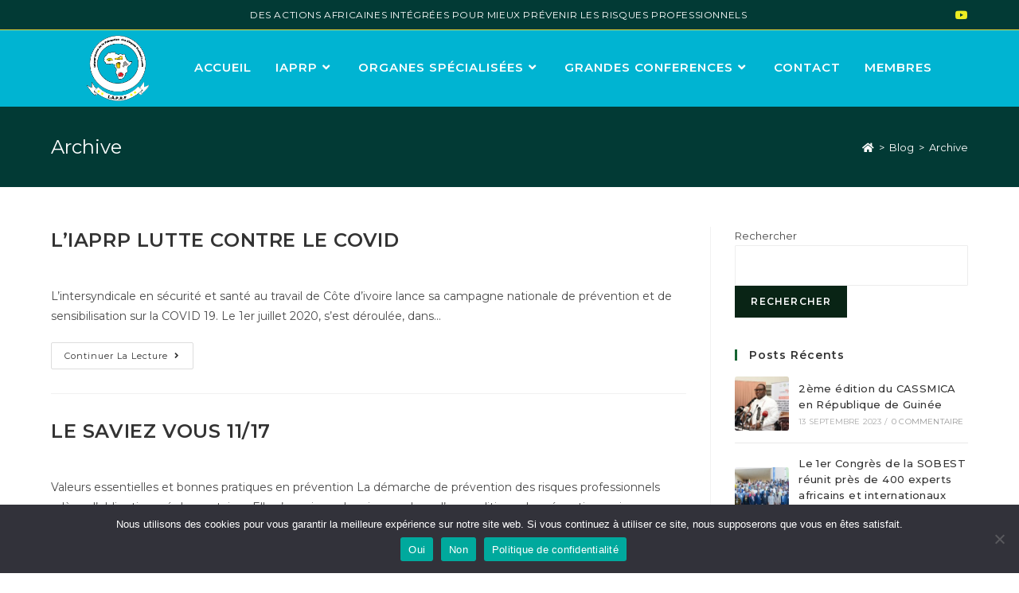

--- FILE ---
content_type: text/html; charset=UTF-8
request_url: https://iaprp.org/category/archive
body_size: 20751
content:
<!DOCTYPE html>
<html class="html" lang="fr-FR">
<head>
	<meta charset="UTF-8">
	<link rel="profile" href="https://gmpg.org/xfn/11">

	<title>Archive &#8211; IAPRP</title>
<meta name='robots' content='max-image-preview:large' />
<meta name="viewport" content="width=device-width, initial-scale=1"><link rel='dns-prefetch' href='//fonts.googleapis.com' />
<link rel="alternate" type="application/rss+xml" title="IAPRP &raquo; Flux" href="https://iaprp.org/feed" />
<link rel="alternate" type="application/rss+xml" title="IAPRP &raquo; Flux des commentaires" href="https://iaprp.org/comments/feed" />
<link rel="alternate" type="text/calendar" title="IAPRP &raquo; Flux iCal" href="https://iaprp.org/events/?ical=1" />
<link rel="alternate" type="application/rss+xml" title="IAPRP &raquo; Flux de la catégorie Archive" href="https://iaprp.org/category/archive/feed" />
<style id='wp-img-auto-sizes-contain-inline-css'>
img:is([sizes=auto i],[sizes^="auto," i]){contain-intrinsic-size:3000px 1500px}
/*# sourceURL=wp-img-auto-sizes-contain-inline-css */
</style>
<style id='wp-emoji-styles-inline-css'>

	img.wp-smiley, img.emoji {
		display: inline !important;
		border: none !important;
		box-shadow: none !important;
		height: 1em !important;
		width: 1em !important;
		margin: 0 0.07em !important;
		vertical-align: -0.1em !important;
		background: none !important;
		padding: 0 !important;
	}
/*# sourceURL=wp-emoji-styles-inline-css */
</style>
<style id='classic-theme-styles-inline-css'>
/*! This file is auto-generated */
.wp-block-button__link{color:#fff;background-color:#32373c;border-radius:9999px;box-shadow:none;text-decoration:none;padding:calc(.667em + 2px) calc(1.333em + 2px);font-size:1.125em}.wp-block-file__button{background:#32373c;color:#fff;text-decoration:none}
/*# sourceURL=/wp-includes/css/classic-themes.min.css */
</style>
<style id='global-styles-inline-css'>
:root{--wp--preset--aspect-ratio--square: 1;--wp--preset--aspect-ratio--4-3: 4/3;--wp--preset--aspect-ratio--3-4: 3/4;--wp--preset--aspect-ratio--3-2: 3/2;--wp--preset--aspect-ratio--2-3: 2/3;--wp--preset--aspect-ratio--16-9: 16/9;--wp--preset--aspect-ratio--9-16: 9/16;--wp--preset--color--black: #000000;--wp--preset--color--cyan-bluish-gray: #abb8c3;--wp--preset--color--white: #ffffff;--wp--preset--color--pale-pink: #f78da7;--wp--preset--color--vivid-red: #cf2e2e;--wp--preset--color--luminous-vivid-orange: #ff6900;--wp--preset--color--luminous-vivid-amber: #fcb900;--wp--preset--color--light-green-cyan: #7bdcb5;--wp--preset--color--vivid-green-cyan: #00d084;--wp--preset--color--pale-cyan-blue: #8ed1fc;--wp--preset--color--vivid-cyan-blue: #0693e3;--wp--preset--color--vivid-purple: #9b51e0;--wp--preset--gradient--vivid-cyan-blue-to-vivid-purple: linear-gradient(135deg,rgb(6,147,227) 0%,rgb(155,81,224) 100%);--wp--preset--gradient--light-green-cyan-to-vivid-green-cyan: linear-gradient(135deg,rgb(122,220,180) 0%,rgb(0,208,130) 100%);--wp--preset--gradient--luminous-vivid-amber-to-luminous-vivid-orange: linear-gradient(135deg,rgb(252,185,0) 0%,rgb(255,105,0) 100%);--wp--preset--gradient--luminous-vivid-orange-to-vivid-red: linear-gradient(135deg,rgb(255,105,0) 0%,rgb(207,46,46) 100%);--wp--preset--gradient--very-light-gray-to-cyan-bluish-gray: linear-gradient(135deg,rgb(238,238,238) 0%,rgb(169,184,195) 100%);--wp--preset--gradient--cool-to-warm-spectrum: linear-gradient(135deg,rgb(74,234,220) 0%,rgb(151,120,209) 20%,rgb(207,42,186) 40%,rgb(238,44,130) 60%,rgb(251,105,98) 80%,rgb(254,248,76) 100%);--wp--preset--gradient--blush-light-purple: linear-gradient(135deg,rgb(255,206,236) 0%,rgb(152,150,240) 100%);--wp--preset--gradient--blush-bordeaux: linear-gradient(135deg,rgb(254,205,165) 0%,rgb(254,45,45) 50%,rgb(107,0,62) 100%);--wp--preset--gradient--luminous-dusk: linear-gradient(135deg,rgb(255,203,112) 0%,rgb(199,81,192) 50%,rgb(65,88,208) 100%);--wp--preset--gradient--pale-ocean: linear-gradient(135deg,rgb(255,245,203) 0%,rgb(182,227,212) 50%,rgb(51,167,181) 100%);--wp--preset--gradient--electric-grass: linear-gradient(135deg,rgb(202,248,128) 0%,rgb(113,206,126) 100%);--wp--preset--gradient--midnight: linear-gradient(135deg,rgb(2,3,129) 0%,rgb(40,116,252) 100%);--wp--preset--font-size--small: 13px;--wp--preset--font-size--medium: 20px;--wp--preset--font-size--large: 36px;--wp--preset--font-size--x-large: 42px;--wp--preset--spacing--20: 0.44rem;--wp--preset--spacing--30: 0.67rem;--wp--preset--spacing--40: 1rem;--wp--preset--spacing--50: 1.5rem;--wp--preset--spacing--60: 2.25rem;--wp--preset--spacing--70: 3.38rem;--wp--preset--spacing--80: 5.06rem;--wp--preset--shadow--natural: 6px 6px 9px rgba(0, 0, 0, 0.2);--wp--preset--shadow--deep: 12px 12px 50px rgba(0, 0, 0, 0.4);--wp--preset--shadow--sharp: 6px 6px 0px rgba(0, 0, 0, 0.2);--wp--preset--shadow--outlined: 6px 6px 0px -3px rgb(255, 255, 255), 6px 6px rgb(0, 0, 0);--wp--preset--shadow--crisp: 6px 6px 0px rgb(0, 0, 0);}:where(.is-layout-flex){gap: 0.5em;}:where(.is-layout-grid){gap: 0.5em;}body .is-layout-flex{display: flex;}.is-layout-flex{flex-wrap: wrap;align-items: center;}.is-layout-flex > :is(*, div){margin: 0;}body .is-layout-grid{display: grid;}.is-layout-grid > :is(*, div){margin: 0;}:where(.wp-block-columns.is-layout-flex){gap: 2em;}:where(.wp-block-columns.is-layout-grid){gap: 2em;}:where(.wp-block-post-template.is-layout-flex){gap: 1.25em;}:where(.wp-block-post-template.is-layout-grid){gap: 1.25em;}.has-black-color{color: var(--wp--preset--color--black) !important;}.has-cyan-bluish-gray-color{color: var(--wp--preset--color--cyan-bluish-gray) !important;}.has-white-color{color: var(--wp--preset--color--white) !important;}.has-pale-pink-color{color: var(--wp--preset--color--pale-pink) !important;}.has-vivid-red-color{color: var(--wp--preset--color--vivid-red) !important;}.has-luminous-vivid-orange-color{color: var(--wp--preset--color--luminous-vivid-orange) !important;}.has-luminous-vivid-amber-color{color: var(--wp--preset--color--luminous-vivid-amber) !important;}.has-light-green-cyan-color{color: var(--wp--preset--color--light-green-cyan) !important;}.has-vivid-green-cyan-color{color: var(--wp--preset--color--vivid-green-cyan) !important;}.has-pale-cyan-blue-color{color: var(--wp--preset--color--pale-cyan-blue) !important;}.has-vivid-cyan-blue-color{color: var(--wp--preset--color--vivid-cyan-blue) !important;}.has-vivid-purple-color{color: var(--wp--preset--color--vivid-purple) !important;}.has-black-background-color{background-color: var(--wp--preset--color--black) !important;}.has-cyan-bluish-gray-background-color{background-color: var(--wp--preset--color--cyan-bluish-gray) !important;}.has-white-background-color{background-color: var(--wp--preset--color--white) !important;}.has-pale-pink-background-color{background-color: var(--wp--preset--color--pale-pink) !important;}.has-vivid-red-background-color{background-color: var(--wp--preset--color--vivid-red) !important;}.has-luminous-vivid-orange-background-color{background-color: var(--wp--preset--color--luminous-vivid-orange) !important;}.has-luminous-vivid-amber-background-color{background-color: var(--wp--preset--color--luminous-vivid-amber) !important;}.has-light-green-cyan-background-color{background-color: var(--wp--preset--color--light-green-cyan) !important;}.has-vivid-green-cyan-background-color{background-color: var(--wp--preset--color--vivid-green-cyan) !important;}.has-pale-cyan-blue-background-color{background-color: var(--wp--preset--color--pale-cyan-blue) !important;}.has-vivid-cyan-blue-background-color{background-color: var(--wp--preset--color--vivid-cyan-blue) !important;}.has-vivid-purple-background-color{background-color: var(--wp--preset--color--vivid-purple) !important;}.has-black-border-color{border-color: var(--wp--preset--color--black) !important;}.has-cyan-bluish-gray-border-color{border-color: var(--wp--preset--color--cyan-bluish-gray) !important;}.has-white-border-color{border-color: var(--wp--preset--color--white) !important;}.has-pale-pink-border-color{border-color: var(--wp--preset--color--pale-pink) !important;}.has-vivid-red-border-color{border-color: var(--wp--preset--color--vivid-red) !important;}.has-luminous-vivid-orange-border-color{border-color: var(--wp--preset--color--luminous-vivid-orange) !important;}.has-luminous-vivid-amber-border-color{border-color: var(--wp--preset--color--luminous-vivid-amber) !important;}.has-light-green-cyan-border-color{border-color: var(--wp--preset--color--light-green-cyan) !important;}.has-vivid-green-cyan-border-color{border-color: var(--wp--preset--color--vivid-green-cyan) !important;}.has-pale-cyan-blue-border-color{border-color: var(--wp--preset--color--pale-cyan-blue) !important;}.has-vivid-cyan-blue-border-color{border-color: var(--wp--preset--color--vivid-cyan-blue) !important;}.has-vivid-purple-border-color{border-color: var(--wp--preset--color--vivid-purple) !important;}.has-vivid-cyan-blue-to-vivid-purple-gradient-background{background: var(--wp--preset--gradient--vivid-cyan-blue-to-vivid-purple) !important;}.has-light-green-cyan-to-vivid-green-cyan-gradient-background{background: var(--wp--preset--gradient--light-green-cyan-to-vivid-green-cyan) !important;}.has-luminous-vivid-amber-to-luminous-vivid-orange-gradient-background{background: var(--wp--preset--gradient--luminous-vivid-amber-to-luminous-vivid-orange) !important;}.has-luminous-vivid-orange-to-vivid-red-gradient-background{background: var(--wp--preset--gradient--luminous-vivid-orange-to-vivid-red) !important;}.has-very-light-gray-to-cyan-bluish-gray-gradient-background{background: var(--wp--preset--gradient--very-light-gray-to-cyan-bluish-gray) !important;}.has-cool-to-warm-spectrum-gradient-background{background: var(--wp--preset--gradient--cool-to-warm-spectrum) !important;}.has-blush-light-purple-gradient-background{background: var(--wp--preset--gradient--blush-light-purple) !important;}.has-blush-bordeaux-gradient-background{background: var(--wp--preset--gradient--blush-bordeaux) !important;}.has-luminous-dusk-gradient-background{background: var(--wp--preset--gradient--luminous-dusk) !important;}.has-pale-ocean-gradient-background{background: var(--wp--preset--gradient--pale-ocean) !important;}.has-electric-grass-gradient-background{background: var(--wp--preset--gradient--electric-grass) !important;}.has-midnight-gradient-background{background: var(--wp--preset--gradient--midnight) !important;}.has-small-font-size{font-size: var(--wp--preset--font-size--small) !important;}.has-medium-font-size{font-size: var(--wp--preset--font-size--medium) !important;}.has-large-font-size{font-size: var(--wp--preset--font-size--large) !important;}.has-x-large-font-size{font-size: var(--wp--preset--font-size--x-large) !important;}
:where(.wp-block-post-template.is-layout-flex){gap: 1.25em;}:where(.wp-block-post-template.is-layout-grid){gap: 1.25em;}
:where(.wp-block-term-template.is-layout-flex){gap: 1.25em;}:where(.wp-block-term-template.is-layout-grid){gap: 1.25em;}
:where(.wp-block-columns.is-layout-flex){gap: 2em;}:where(.wp-block-columns.is-layout-grid){gap: 2em;}
:root :where(.wp-block-pullquote){font-size: 1.5em;line-height: 1.6;}
/*# sourceURL=global-styles-inline-css */
</style>
<link rel='stylesheet' id='cookie-notice-front-css' href='https://iaprp.org/wp-content/plugins/cookie-notice/css/front.min.css?ver=2.5.11' media='all' />
<link rel='stylesheet' id='owp-preloader-css' href='https://iaprp.org/wp-content/plugins/ocean-extra/includes/preloader/assets/css/preloader.min.css?ver=2.5.2' media='all' />
<link rel='stylesheet' id='tribe-events-v2-single-skeleton-css' href='https://iaprp.org/wp-content/plugins/the-events-calendar/build/css/tribe-events-single-skeleton.css?ver=6.15.14' media='all' />
<link rel='stylesheet' id='tribe-events-v2-single-skeleton-full-css' href='https://iaprp.org/wp-content/plugins/the-events-calendar/build/css/tribe-events-single-full.css?ver=6.15.14' media='all' />
<link rel='stylesheet' id='tec-events-elementor-widgets-base-styles-css' href='https://iaprp.org/wp-content/plugins/the-events-calendar/build/css/integrations/plugins/elementor/widgets/widget-base.css?ver=6.15.14' media='all' />
<link rel='stylesheet' id='font-awesome-css' href='https://iaprp.org/wp-content/themes/oceanwp/assets/fonts/fontawesome/css/all.min.css?ver=5.15.1' media='all' />
<link rel='stylesheet' id='simple-line-icons-css' href='https://iaprp.org/wp-content/themes/oceanwp/assets/css/third/simple-line-icons.min.css?ver=2.4.0' media='all' />
<link rel='stylesheet' id='oceanwp-style-css' href='https://iaprp.org/wp-content/themes/oceanwp/assets/css/style.min.css?ver=3.5.0' media='all' />
<link rel='stylesheet' id='oceanwp-google-font-montserrat-css' href='//fonts.googleapis.com/css?family=Montserrat%3A100%2C200%2C300%2C400%2C500%2C600%2C700%2C800%2C900%2C100i%2C200i%2C300i%2C400i%2C500i%2C600i%2C700i%2C800i%2C900i&#038;subset=latin&#038;display=swap&#038;ver=6.9' media='all' />
<link rel='stylesheet' id='um_modal-css' href='https://iaprp.org/wp-content/plugins/ultimate-member/assets/css/um-modal.min.css?ver=2.10.1' media='all' />
<link rel='stylesheet' id='um_ui-css' href='https://iaprp.org/wp-content/plugins/ultimate-member/assets/libs/jquery-ui/jquery-ui.min.css?ver=1.13.2' media='all' />
<link rel='stylesheet' id='um_tipsy-css' href='https://iaprp.org/wp-content/plugins/ultimate-member/assets/libs/tipsy/tipsy.min.css?ver=1.0.0a' media='all' />
<link rel='stylesheet' id='um_raty-css' href='https://iaprp.org/wp-content/plugins/ultimate-member/assets/libs/raty/um-raty.min.css?ver=2.6.0' media='all' />
<link rel='stylesheet' id='select2-css' href='https://iaprp.org/wp-content/plugins/ultimate-member/assets/libs/select2/select2.min.css?ver=4.0.13' media='all' />
<link rel='stylesheet' id='um_fileupload-css' href='https://iaprp.org/wp-content/plugins/ultimate-member/assets/css/um-fileupload.min.css?ver=2.10.1' media='all' />
<link rel='stylesheet' id='um_confirm-css' href='https://iaprp.org/wp-content/plugins/ultimate-member/assets/libs/um-confirm/um-confirm.min.css?ver=1.0' media='all' />
<link rel='stylesheet' id='um_datetime-css' href='https://iaprp.org/wp-content/plugins/ultimate-member/assets/libs/pickadate/default.min.css?ver=3.6.2' media='all' />
<link rel='stylesheet' id='um_datetime_date-css' href='https://iaprp.org/wp-content/plugins/ultimate-member/assets/libs/pickadate/default.date.min.css?ver=3.6.2' media='all' />
<link rel='stylesheet' id='um_datetime_time-css' href='https://iaprp.org/wp-content/plugins/ultimate-member/assets/libs/pickadate/default.time.min.css?ver=3.6.2' media='all' />
<link rel='stylesheet' id='um_fonticons_ii-css' href='https://iaprp.org/wp-content/plugins/ultimate-member/assets/libs/legacy/fonticons/fonticons-ii.min.css?ver=2.10.1' media='all' />
<link rel='stylesheet' id='um_fonticons_fa-css' href='https://iaprp.org/wp-content/plugins/ultimate-member/assets/libs/legacy/fonticons/fonticons-fa.min.css?ver=2.10.1' media='all' />
<link rel='stylesheet' id='um_fontawesome-css' href='https://iaprp.org/wp-content/plugins/ultimate-member/assets/css/um-fontawesome.min.css?ver=6.5.2' media='all' />
<link rel='stylesheet' id='um_common-css' href='https://iaprp.org/wp-content/plugins/ultimate-member/assets/css/common.min.css?ver=2.10.1' media='all' />
<link rel='stylesheet' id='um_responsive-css' href='https://iaprp.org/wp-content/plugins/ultimate-member/assets/css/um-responsive.min.css?ver=2.10.1' media='all' />
<link rel='stylesheet' id='um_styles-css' href='https://iaprp.org/wp-content/plugins/ultimate-member/assets/css/um-styles.min.css?ver=2.10.1' media='all' />
<link rel='stylesheet' id='um_crop-css' href='https://iaprp.org/wp-content/plugins/ultimate-member/assets/libs/cropper/cropper.min.css?ver=1.6.1' media='all' />
<link rel='stylesheet' id='um_profile-css' href='https://iaprp.org/wp-content/plugins/ultimate-member/assets/css/um-profile.min.css?ver=2.10.1' media='all' />
<link rel='stylesheet' id='um_account-css' href='https://iaprp.org/wp-content/plugins/ultimate-member/assets/css/um-account.min.css?ver=2.10.1' media='all' />
<link rel='stylesheet' id='um_misc-css' href='https://iaprp.org/wp-content/plugins/ultimate-member/assets/css/um-misc.min.css?ver=2.10.1' media='all' />
<link rel='stylesheet' id='um_default_css-css' href='https://iaprp.org/wp-content/plugins/ultimate-member/assets/css/um-old-default.min.css?ver=2.10.1' media='all' />
<link rel='stylesheet' id='oe-widgets-style-css' href='https://iaprp.org/wp-content/plugins/ocean-extra/assets/css/widgets.css?ver=6.9' media='all' />
<link rel='stylesheet' id='oss-social-share-style-css' href='https://iaprp.org/wp-content/plugins/ocean-social-sharing/assets/css/style.min.css?ver=6.9' media='all' />
<!--n2css--><!--n2js--><script id="cookie-notice-front-js-before">
var cnArgs = {"ajaxUrl":"https:\/\/iaprp.org\/wp-admin\/admin-ajax.php","nonce":"71a8957ef2","hideEffect":"fade","position":"bottom","onScroll":false,"onScrollOffset":100,"onClick":false,"cookieName":"cookie_notice_accepted","cookieTime":2592000,"cookieTimeRejected":2592000,"globalCookie":false,"redirection":false,"cache":false,"revokeCookies":false,"revokeCookiesOpt":"automatic"};

//# sourceURL=cookie-notice-front-js-before
</script>
<script src="https://iaprp.org/wp-content/plugins/cookie-notice/js/front.min.js?ver=2.5.11" id="cookie-notice-front-js"></script>
<script src="https://iaprp.org/wp-includes/js/jquery/jquery.min.js?ver=3.7.1" id="jquery-core-js"></script>
<script src="https://iaprp.org/wp-includes/js/jquery/jquery-migrate.min.js?ver=3.4.1" id="jquery-migrate-js"></script>
<script id="owp-preloader-js-extra">
var owpPreloader = {"nonce":"da8a71bb72"};
//# sourceURL=owp-preloader-js-extra
</script>
<script src="https://iaprp.org/wp-content/plugins/ocean-extra/includes/preloader/assets/js/preloader.min.js?ver=2.5.2" id="owp-preloader-js"></script>
<script src="https://iaprp.org/wp-content/plugins/ultimate-member/assets/js/um-gdpr.min.js?ver=2.10.1" id="um-gdpr-js"></script>
<link rel="https://api.w.org/" href="https://iaprp.org/wp-json/" /><link rel="alternate" title="JSON" type="application/json" href="https://iaprp.org/wp-json/wp/v2/categories/17" /><link rel="EditURI" type="application/rsd+xml" title="RSD" href="https://iaprp.org/xmlrpc.php?rsd" />
<meta name="generator" content="WordPress 6.9" />
<meta name="tec-api-version" content="v1"><meta name="tec-api-origin" content="https://iaprp.org"><link rel="alternate" href="https://iaprp.org/wp-json/tribe/events/v1/" /><meta name="generator" content="Elementor 3.34.2; features: additional_custom_breakpoints; settings: css_print_method-external, google_font-enabled, font_display-auto">
			<style>
				.e-con.e-parent:nth-of-type(n+4):not(.e-lazyloaded):not(.e-no-lazyload),
				.e-con.e-parent:nth-of-type(n+4):not(.e-lazyloaded):not(.e-no-lazyload) * {
					background-image: none !important;
				}
				@media screen and (max-height: 1024px) {
					.e-con.e-parent:nth-of-type(n+3):not(.e-lazyloaded):not(.e-no-lazyload),
					.e-con.e-parent:nth-of-type(n+3):not(.e-lazyloaded):not(.e-no-lazyload) * {
						background-image: none !important;
					}
				}
				@media screen and (max-height: 640px) {
					.e-con.e-parent:nth-of-type(n+2):not(.e-lazyloaded):not(.e-no-lazyload),
					.e-con.e-parent:nth-of-type(n+2):not(.e-lazyloaded):not(.e-no-lazyload) * {
						background-image: none !important;
					}
				}
			</style>
			<link rel="icon" href="https://iaprp.org/wp-content/uploads/2023/08/cropped-cropped-dernier_logo-1920w-32x32.png" sizes="32x32" />
<link rel="icon" href="https://iaprp.org/wp-content/uploads/2023/08/cropped-cropped-dernier_logo-1920w-192x192.png" sizes="192x192" />
<link rel="apple-touch-icon" href="https://iaprp.org/wp-content/uploads/2023/08/cropped-cropped-dernier_logo-1920w-180x180.png" />
<meta name="msapplication-TileImage" content="https://iaprp.org/wp-content/uploads/2023/08/cropped-cropped-dernier_logo-1920w-270x270.png" />
		<style id="wp-custom-css">
			/* Footer:Contact Widget Icons Color */#footer-widgets .contact-info-widget i{color:#c59d55}/* Footer Widgets Heading Border Color */#footer-widgets .widget-title{border-left-color:#c59d55}#site-header,.has-transparent-header .is-sticky #site-header,.has-vh-transparent .is-sticky #site-header.vertical-header,#searchform-header-replace{background:#00b4d2 !important}@media only screen and (min-width:1000px){.topbar-content{margin:100PX 100PX 0 250PX}}.page-header{background-color:#023a35 !important}#footer-widgets{background:#595959 !important}.dropdown-menu ul li a.menu-link{font-size:13px}#site-navigation-wrap .dropdown-menu >.current-menu-item >a,#site-navigation-wrap .dropdown-menu >.current-menu-ancestor >a,#site-navigation-wrap .dropdown-menu >.current-menu-item >a:hover,#site-navigation-wrap .dropdown-menu >.current-menu-ancestor >a:hover{color:#f11414 !important}.single .entry-share{display:none}ul.meta li a{display:none}.single-post ul.meta li i{display:none}ul.meta li{display:none}.single-post ul.meta{display:none}		</style>
				<div id="ocean-preloader">
									<div class="preloader-content">
				<div class="preloader-inner">
					
					
											<div class="preloader-logo">
							<a href="https://iaprp.org/" class="custom-logo-link" rel="home"><img fetchpriority="high" width="320" height="335" src="https://iaprp.org/wp-content/uploads/2023/08/cropped-cropped-dernier_logo-1920w-1.png" class="custom-logo" alt="IAPRP" decoding="async" srcset="https://iaprp.org/wp-content/uploads/2023/08/cropped-cropped-dernier_logo-1920w-1.png 320w, https://iaprp.org/wp-content/uploads/2023/08/cropped-cropped-dernier_logo-1920w-1-287x300.png 287w" sizes="(max-width: 320px) 100vw, 320px" /></a>						</div>
					
					
											<div class="preloader-after-content">
							...						</div>
									</div>
			</div>
								</div>
		<!-- OceanWP CSS -->
<style type="text/css">
/* General CSS */a:hover,a.light:hover,.theme-heading .text::before,.theme-heading .text::after,#top-bar-content >a:hover,#top-bar-social li.oceanwp-email a:hover,#site-navigation-wrap .dropdown-menu >li >a:hover,#site-header.medium-header #medium-searchform button:hover,.oceanwp-mobile-menu-icon a:hover,.blog-entry.post .blog-entry-header .entry-title a:hover,.blog-entry.post .blog-entry-readmore a:hover,.blog-entry.thumbnail-entry .blog-entry-category a,ul.meta li a:hover,.dropcap,.single nav.post-navigation .nav-links .title,body .related-post-title a:hover,body #wp-calendar caption,body .contact-info-widget.default i,body .contact-info-widget.big-icons i,body .custom-links-widget .oceanwp-custom-links li a:hover,body .custom-links-widget .oceanwp-custom-links li a:hover:before,body .posts-thumbnails-widget li a:hover,body .social-widget li.oceanwp-email a:hover,.comment-author .comment-meta .comment-reply-link,#respond #cancel-comment-reply-link:hover,#footer-widgets .footer-box a:hover,#footer-bottom a:hover,#footer-bottom #footer-bottom-menu a:hover,.sidr a:hover,.sidr-class-dropdown-toggle:hover,.sidr-class-menu-item-has-children.active >a,.sidr-class-menu-item-has-children.active >a >.sidr-class-dropdown-toggle,input[type=checkbox]:checked:before{color:#166432}.single nav.post-navigation .nav-links .title .owp-icon use,.blog-entry.post .blog-entry-readmore a:hover .owp-icon use,body .contact-info-widget.default .owp-icon use,body .contact-info-widget.big-icons .owp-icon use{stroke:#166432}input[type="button"],input[type="reset"],input[type="submit"],button[type="submit"],.button,#site-navigation-wrap .dropdown-menu >li.btn >a >span,.thumbnail:hover i,.post-quote-content,.omw-modal .omw-close-modal,body .contact-info-widget.big-icons li:hover i,body div.wpforms-container-full .wpforms-form input[type=submit],body div.wpforms-container-full .wpforms-form button[type=submit],body div.wpforms-container-full .wpforms-form .wpforms-page-button{background-color:#166432}.thumbnail:hover .link-post-svg-icon{background-color:#166432}body .contact-info-widget.big-icons li:hover .owp-icon{background-color:#166432}.widget-title{border-color:#166432}blockquote{border-color:#166432}#searchform-dropdown{border-color:#166432}.dropdown-menu .sub-menu{border-color:#166432}.blog-entry.large-entry .blog-entry-readmore a:hover{border-color:#166432}.oceanwp-newsletter-form-wrap input[type="email"]:focus{border-color:#166432}.social-widget li.oceanwp-email a:hover{border-color:#166432}#respond #cancel-comment-reply-link:hover{border-color:#166432}body .contact-info-widget.big-icons li:hover i{border-color:#166432}#footer-widgets .oceanwp-newsletter-form-wrap input[type="email"]:focus{border-color:#166432}blockquote,.wp-block-quote{border-left-color:#166432}body .contact-info-widget.big-icons li:hover .owp-icon{border-color:#166432}input[type="button"]:hover,input[type="reset"]:hover,input[type="submit"]:hover,button[type="submit"]:hover,input[type="button"]:focus,input[type="reset"]:focus,input[type="submit"]:focus,button[type="submit"]:focus,.button:hover,.button:focus,#site-navigation-wrap .dropdown-menu >li.btn >a:hover >span,.post-quote-author,.omw-modal .omw-close-modal:hover,body div.wpforms-container-full .wpforms-form input[type=submit]:hover,body div.wpforms-container-full .wpforms-form button[type=submit]:hover,body div.wpforms-container-full .wpforms-form .wpforms-page-button:hover{background-color:#c60f28}a:hover{color:#c60f28}a:hover .owp-icon use{stroke:#c60f28}.page-header .page-header-title,.page-header.background-image-page-header .page-header-title{color:#ffffff}.site-breadcrumbs,.background-image-page-header .site-breadcrumbs{color:#ffffff}.site-breadcrumbs ul li .breadcrumb-sep,.site-breadcrumbs ol li .breadcrumb-sep{color:#ffffff}.site-breadcrumbs a,.background-image-page-header .site-breadcrumbs a{color:#ffffff}.site-breadcrumbs a .owp-icon use,.background-image-page-header .site-breadcrumbs a .owp-icon use{stroke:#ffffff}.site-breadcrumbs a:hover,.background-image-page-header .site-breadcrumbs a:hover{color:#c60f28}.site-breadcrumbs a:hover .owp-icon use,.background-image-page-header .site-breadcrumbs a:hover .owp-icon use{stroke:#c60f28}#scroll-top{border-radius:4px}.page-numbers a,.page-numbers span:not(.elementor-screen-only),.page-links span{border-width:2px}form input[type="text"],form input[type="password"],form input[type="email"],form input[type="url"],form input[type="date"],form input[type="month"],form input[type="time"],form input[type="datetime"],form input[type="datetime-local"],form input[type="week"],form input[type="number"],form input[type="search"],form input[type="tel"],form input[type="color"],form select,form textarea{padding:12px 15px 12px 15px}body div.wpforms-container-full .wpforms-form input[type=date],body div.wpforms-container-full .wpforms-form input[type=datetime],body div.wpforms-container-full .wpforms-form input[type=datetime-local],body div.wpforms-container-full .wpforms-form input[type=email],body div.wpforms-container-full .wpforms-form input[type=month],body div.wpforms-container-full .wpforms-form input[type=number],body div.wpforms-container-full .wpforms-form input[type=password],body div.wpforms-container-full .wpforms-form input[type=range],body div.wpforms-container-full .wpforms-form input[type=search],body div.wpforms-container-full .wpforms-form input[type=tel],body div.wpforms-container-full .wpforms-form input[type=text],body div.wpforms-container-full .wpforms-form input[type=time],body div.wpforms-container-full .wpforms-form input[type=url],body div.wpforms-container-full .wpforms-form input[type=week],body div.wpforms-container-full .wpforms-form select,body div.wpforms-container-full .wpforms-form textarea{padding:12px 15px 12px 15px;height:auto}form input[type="text"],form input[type="password"],form input[type="email"],form input[type="url"],form input[type="date"],form input[type="month"],form input[type="time"],form input[type="datetime"],form input[type="datetime-local"],form input[type="week"],form input[type="number"],form input[type="search"],form input[type="tel"],form input[type="color"],form select,form textarea,.woocommerce .woocommerce-checkout .select2-container--default .select2-selection--single{border-radius:1px}body div.wpforms-container-full .wpforms-form input[type=date],body div.wpforms-container-full .wpforms-form input[type=datetime],body div.wpforms-container-full .wpforms-form input[type=datetime-local],body div.wpforms-container-full .wpforms-form input[type=email],body div.wpforms-container-full .wpforms-form input[type=month],body div.wpforms-container-full .wpforms-form input[type=number],body div.wpforms-container-full .wpforms-form input[type=password],body div.wpforms-container-full .wpforms-form input[type=range],body div.wpforms-container-full .wpforms-form input[type=search],body div.wpforms-container-full .wpforms-form input[type=tel],body div.wpforms-container-full .wpforms-form input[type=text],body div.wpforms-container-full .wpforms-form input[type=time],body div.wpforms-container-full .wpforms-form input[type=url],body div.wpforms-container-full .wpforms-form input[type=week],body div.wpforms-container-full .wpforms-form select,body div.wpforms-container-full .wpforms-form textarea{border-radius:1px}form input[type="text"],form input[type="password"],form input[type="email"],form input[type="url"],form input[type="date"],form input[type="month"],form input[type="time"],form input[type="datetime"],form input[type="datetime-local"],form input[type="week"],form input[type="number"],form input[type="search"],form input[type="tel"],form input[type="color"],form select,form textarea,.select2-container .select2-choice,.woocommerce .woocommerce-checkout .select2-container--default .select2-selection--single{border-color:#ededed}body div.wpforms-container-full .wpforms-form input[type=date],body div.wpforms-container-full .wpforms-form input[type=datetime],body div.wpforms-container-full .wpforms-form input[type=datetime-local],body div.wpforms-container-full .wpforms-form input[type=email],body div.wpforms-container-full .wpforms-form input[type=month],body div.wpforms-container-full .wpforms-form input[type=number],body div.wpforms-container-full .wpforms-form input[type=password],body div.wpforms-container-full .wpforms-form input[type=range],body div.wpforms-container-full .wpforms-form input[type=search],body div.wpforms-container-full .wpforms-form input[type=tel],body div.wpforms-container-full .wpforms-form input[type=text],body div.wpforms-container-full .wpforms-form input[type=time],body div.wpforms-container-full .wpforms-form input[type=url],body div.wpforms-container-full .wpforms-form input[type=week],body div.wpforms-container-full .wpforms-form select,body div.wpforms-container-full .wpforms-form textarea{border-color:#ededed}form input[type="text"]:focus,form input[type="password"]:focus,form input[type="email"]:focus,form input[type="tel"]:focus,form input[type="url"]:focus,form input[type="search"]:focus,form textarea:focus,.select2-drop-active,.select2-dropdown-open.select2-drop-above .select2-choice,.select2-dropdown-open.select2-drop-above .select2-choices,.select2-drop.select2-drop-above.select2-drop-active,.select2-container-active .select2-choice,.select2-container-active .select2-choices{border-color:#e0e0e0}body div.wpforms-container-full .wpforms-form input:focus,body div.wpforms-container-full .wpforms-form textarea:focus,body div.wpforms-container-full .wpforms-form select:focus{border-color:#e0e0e0}form input[type="text"],form input[type="password"],form input[type="email"],form input[type="url"],form input[type="date"],form input[type="month"],form input[type="time"],form input[type="datetime"],form input[type="datetime-local"],form input[type="week"],form input[type="number"],form input[type="search"],form input[type="tel"],form input[type="color"],form select,form textarea,.woocommerce .woocommerce-checkout .select2-container--default .select2-selection--single{background-color:#ffffff}body div.wpforms-container-full .wpforms-form input[type=date],body div.wpforms-container-full .wpforms-form input[type=datetime],body div.wpforms-container-full .wpforms-form input[type=datetime-local],body div.wpforms-container-full .wpforms-form input[type=email],body div.wpforms-container-full .wpforms-form input[type=month],body div.wpforms-container-full .wpforms-form input[type=number],body div.wpforms-container-full .wpforms-form input[type=password],body div.wpforms-container-full .wpforms-form input[type=range],body div.wpforms-container-full .wpforms-form input[type=search],body div.wpforms-container-full .wpforms-form input[type=tel],body div.wpforms-container-full .wpforms-form input[type=text],body div.wpforms-container-full .wpforms-form input[type=time],body div.wpforms-container-full .wpforms-form input[type=url],body div.wpforms-container-full .wpforms-form input[type=week],body div.wpforms-container-full .wpforms-form select,body div.wpforms-container-full .wpforms-form textarea{background-color:#ffffff}body .theme-button,body input[type="submit"],body button[type="submit"],body button,body .button,body div.wpforms-container-full .wpforms-form input[type=submit],body div.wpforms-container-full .wpforms-form button[type=submit],body div.wpforms-container-full .wpforms-form .wpforms-page-button{background-color:#092415}/* Header CSS */#site-logo #site-logo-inner,.oceanwp-social-menu .social-menu-inner,#site-header.full_screen-header .menu-bar-inner,.after-header-content .after-header-content-inner{height:84px}#site-navigation-wrap .dropdown-menu >li >a,.oceanwp-mobile-menu-icon a,.mobile-menu-close,.after-header-content-inner >a{line-height:84px}#site-header,.has-transparent-header .is-sticky #site-header,.has-vh-transparent .is-sticky #site-header.vertical-header,#searchform-header-replace{background-color:#092415}#site-header-inner{padding:5px 45px 5px 43px}#site-header.has-header-media .overlay-header-media{background-color:rgba(0,0,0,0.5)}#site-logo #site-logo-inner a img,#site-header.center-header #site-navigation-wrap .middle-site-logo a img{max-width:82px}#site-logo a.site-logo-text{color:#2c2c2c}#site-navigation-wrap .dropdown-menu >li >a,.oceanwp-mobile-menu-icon a,#searchform-header-replace-close{color:#ffffff}#site-navigation-wrap .dropdown-menu >li >a .owp-icon use,.oceanwp-mobile-menu-icon a .owp-icon use,#searchform-header-replace-close .owp-icon use{stroke:#ffffff}#site-navigation-wrap .dropdown-menu >li >a:hover,.oceanwp-mobile-menu-icon a:hover,#searchform-header-replace-close:hover{color:#c60f28}#site-navigation-wrap .dropdown-menu >li >a:hover .owp-icon use,.oceanwp-mobile-menu-icon a:hover .owp-icon use,#searchform-header-replace-close:hover .owp-icon use{stroke:#c60f28}#site-navigation-wrap .dropdown-menu >.current-menu-item >a,#site-navigation-wrap .dropdown-menu >.current-menu-ancestor >a,#site-navigation-wrap .dropdown-menu >.current-menu-item >a:hover,#site-navigation-wrap .dropdown-menu >.current-menu-ancestor >a:hover{color:#c60f28}/* Top Bar CSS */#top-bar-wrap,.oceanwp-top-bar-sticky{background-color:#023a35}#top-bar-wrap{border-color:#e5d73d}#top-bar-wrap,#top-bar-content strong{color:#ffffff}#top-bar-content a,#top-bar-social-alt a{color:#2c2c2c}#top-bar-social li a{color:#eeee22}#top-bar-social li a .owp-icon use{stroke:#eeee22}#top-bar-social li a:hover{color:#c59d55!important}#top-bar-social li a:hover .owp-icon use{stroke:#c59d55!important}/* Footer Widgets CSS */#footer-widgets{background-color:#092415}#footer-widgets,#footer-widgets p,#footer-widgets li a:before,#footer-widgets .contact-info-widget span.oceanwp-contact-title,#footer-widgets .recent-posts-date,#footer-widgets .recent-posts-comments,#footer-widgets .widget-recent-posts-icons li .fa{color:#dddddd}#footer-widgets li,#footer-widgets #wp-calendar caption,#footer-widgets #wp-calendar th,#footer-widgets #wp-calendar tbody,#footer-widgets .contact-info-widget i,#footer-widgets .oceanwp-newsletter-form-wrap input[type="email"],#footer-widgets .posts-thumbnails-widget li,#footer-widgets .social-widget li a{border-color:#03512e}#footer-widgets .contact-info-widget .owp-icon{border-color:#03512e}#footer-widgets .footer-box a:hover,#footer-widgets a:hover{color:#dddddd}/* Footer Bottom CSS */#footer-bottom{background-color:#020202}#footer-bottom,#footer-bottom p{color:#dddddd}#footer-bottom a,#footer-bottom #footer-bottom-menu a{color:#c59d55}#footer-bottom a:hover,#footer-bottom #footer-bottom-menu a:hover{color:#ffffff}/* OceanWP Preloader CSS */.ocean-preloader--active .preloader-after-content{color:#333333}.ocean-preloader--active #ocean-preloader{background-color:#00b4d2}.page-header{background-color:#0a0a0a}/* Typography CSS */body{font-family:Montserrat}h1{font-size:22px}#site-logo a.site-logo-text{font-size:24px}#top-bar-content,#top-bar-social-alt{letter-spacing:.6px;text-transform:uppercase}#site-navigation-wrap .dropdown-menu >li >a,#site-header.full_screen-header .fs-dropdown-menu >li >a,#site-header.top-header #site-navigation-wrap .dropdown-menu >li >a,#site-header.center-header #site-navigation-wrap .dropdown-menu >li >a,#site-header.medium-header #site-navigation-wrap .dropdown-menu >li >a,.oceanwp-mobile-menu-icon a{font-weight:600;font-size:15px;letter-spacing:1px}.single-post .entry-title{font-size:30px}.sidebar-box .widget-title{font-weight:600;font-size:14px}#footer-widgets .footer-box .widget-title{letter-spacing:1.4px}#footer-bottom #copyright{font-size:12px;letter-spacing:1px;text-transform:uppercase}#footer-bottom #footer-bottom-menu{font-size:12px;letter-spacing:1px;text-transform:uppercase}
</style><style id="wpforms-css-vars-root">
				:root {
					--wpforms-field-border-radius: 3px;
--wpforms-field-background-color: #ffffff;
--wpforms-field-border-color: rgba( 0, 0, 0, 0.25 );
--wpforms-field-text-color: rgba( 0, 0, 0, 0.7 );
--wpforms-label-color: rgba( 0, 0, 0, 0.85 );
--wpforms-label-sublabel-color: rgba( 0, 0, 0, 0.55 );
--wpforms-label-error-color: #d63637;
--wpforms-button-border-radius: 3px;
--wpforms-button-background-color: #066aab;
--wpforms-button-text-color: #ffffff;
--wpforms-field-size-input-height: 43px;
--wpforms-field-size-input-spacing: 15px;
--wpforms-field-size-font-size: 16px;
--wpforms-field-size-line-height: 19px;
--wpforms-field-size-padding-h: 14px;
--wpforms-field-size-checkbox-size: 16px;
--wpforms-field-size-sublabel-spacing: 5px;
--wpforms-field-size-icon-size: 1;
--wpforms-label-size-font-size: 16px;
--wpforms-label-size-line-height: 19px;
--wpforms-label-size-sublabel-font-size: 14px;
--wpforms-label-size-sublabel-line-height: 17px;
--wpforms-button-size-font-size: 17px;
--wpforms-button-size-height: 41px;
--wpforms-button-size-padding-h: 15px;
--wpforms-button-size-margin-top: 10px;

				}
			</style></head>

<body class="archive category category-archive category-17 wp-custom-logo wp-embed-responsive wp-theme-oceanwp cookies-not-set ocean-preloader--active tribe-no-js oceanwp-theme dropdown-mobile no-header-border default-breakpoint has-sidebar content-right-sidebar has-topbar has-breadcrumbs pagination-left elementor-default elementor-kit-861" itemscope="itemscope" itemtype="https://schema.org/Blog">

	
	
	<div id="outer-wrap" class="site clr">

		<a class="skip-link screen-reader-text" href="#main">Skip to content</a>

		
		<div id="wrap" class="clr">

			

<div id="top-bar-wrap" class="clr">

	<div id="top-bar" class="clr container">

		
		<div id="top-bar-inner" class="clr">

			
	<div id="top-bar-content" class="clr has-content top-bar-left">

		
		
			
				<span class="topbar-content">

					DES ACTIONS AFRICAINES INTÉGRÉES POUR MIEUX PRÉVENIR LES RISQUES PROFESSIONNELS  

				</span>

				
	</div><!-- #top-bar-content -->



<div id="top-bar-social" class="clr top-bar-right">

	<ul class="clr" aria-label="Liens sociaux">

		<li class="oceanwp-youtube"><a href="#" aria-label="YouTube (opens in a new tab)" target="_blank" rel="noopener noreferrer"><i class=" fab fa-youtube" aria-hidden="true" role="img"></i></a></li>
	</ul>

</div><!-- #top-bar-social -->

		</div><!-- #top-bar-inner -->

		
	</div><!-- #top-bar -->

</div><!-- #top-bar-wrap -->


			
<header id="site-header" class="minimal-header clr" data-height="84" itemscope="itemscope" itemtype="https://schema.org/WPHeader" role="banner">

	
					
			<div id="site-header-inner" class="clr container">

				
				

<div id="site-logo" class="clr" itemscope itemtype="https://schema.org/Brand" >

	
	<div id="site-logo-inner" class="clr">

		<a href="https://iaprp.org/" class="custom-logo-link" rel="home"><img width="320" height="335" src="https://iaprp.org/wp-content/uploads/2023/08/cropped-cropped-dernier_logo-1920w-1.png" class="custom-logo" alt="IAPRP" decoding="async" srcset="https://iaprp.org/wp-content/uploads/2023/08/cropped-cropped-dernier_logo-1920w-1.png 1x, https://iaprp.org/wp-content/uploads/2023/08/cropped-cropped-dernier_logo-1920w-1.png 2x" sizes="(max-width: 320px) 100vw, 320px" /></a>
	</div><!-- #site-logo-inner -->

	
	
</div><!-- #site-logo -->

			<div id="site-navigation-wrap" class="clr">
			
			
			
			<nav id="site-navigation" class="navigation main-navigation clr" itemscope="itemscope" itemtype="https://schema.org/SiteNavigationElement" role="navigation" >

				<ul id="menu-menu" class="main-menu dropdown-menu sf-menu"><li id="menu-item-1029" class="menu-item menu-item-type-post_type menu-item-object-page menu-item-home menu-item-1029"><a href="https://iaprp.org/" class="menu-link"><span class="text-wrap">ACCUEIL</span></a></li><li id="menu-item-1059" class="menu-item menu-item-type-custom menu-item-object-custom menu-item-has-children dropdown menu-item-1059"><a href="#" class="menu-link"><span class="text-wrap">IAPRP<i class="nav-arrow fa fa-angle-down" aria-hidden="true" role="img"></i></span></a>
<ul class="sub-menu">
	<li id="menu-item-1499" class="menu-item menu-item-type-post_type menu-item-object-page menu-item-1499 nav-no-click"><a href="https://iaprp.org/?page_id=1432" class="menu-link"><span class="text-wrap">MOT DU PRESIDENT</span></a></li>	<li id="menu-item-1077" class="menu-item menu-item-type-post_type menu-item-object-page menu-item-1077"><a href="https://iaprp.org/historique" class="menu-link"><span class="text-wrap">HISTORIQUE</span></a></li>	<li id="menu-item-1150" class="menu-item menu-item-type-post_type menu-item-object-page menu-item-1150"><a href="https://iaprp.org/fonctionnement" class="menu-link"><span class="text-wrap">FONCTIONNEMENT</span></a></li>	<li id="menu-item-1169" class="menu-item menu-item-type-post_type menu-item-object-page menu-item-1169"><a href="https://iaprp.org/missions-et-objectifs" class="menu-link"><span class="text-wrap">MISSIONS ET OBJECTIFS</span></a></li>	<li id="menu-item-1168" class="menu-item menu-item-type-post_type menu-item-object-page menu-item-1168"><a href="https://iaprp.org/statut-et-reglement-interieur" class="menu-link"><span class="text-wrap">STATUTS-REGLEMENT</span></a></li>	<li id="menu-item-1376" class="menu-item menu-item-type-post_type menu-item-object-page menu-item-1376"><a href="https://iaprp.org/pays-membres" class="menu-link"><span class="text-wrap">PAYS MEMBRES</span></a></li></ul>
</li><li id="menu-item-1080" class="menu-item menu-item-type-custom menu-item-object-custom menu-item-has-children dropdown menu-item-1080"><a href="#" class="menu-link"><span class="text-wrap">ORGANES SPÉCIALISÉES<i class="nav-arrow fa fa-angle-down" aria-hidden="true" role="img"></i></span></a>
<ul class="sub-menu">
	<li id="menu-item-1380" class="menu-item menu-item-type-post_type menu-item-object-page menu-item-1380"><a href="https://iaprp.org/agerpa" class="menu-link"><span class="text-wrap">AGERPA</span></a></li>	<li id="menu-item-1725" class="menu-item menu-item-type-post_type menu-item-object-page menu-item-1725"><a href="https://iaprp.org/cassmica" class="menu-link"><span class="text-wrap">CASSMICA</span></a></li>	<li id="menu-item-1377" class="menu-item menu-item-type-post_type menu-item-object-page menu-item-1377"><a href="https://iaprp.org/egsp" class="menu-link"><span class="text-wrap">EGSP</span></a></li>	<li id="menu-item-1379" class="menu-item menu-item-type-post_type menu-item-object-page menu-item-1379"><a href="https://iaprp.org/forum-csst" class="menu-link"><span class="text-wrap">FORUM DES CSST</span></a></li>	<li id="menu-item-1208" class="menu-item menu-item-type-post_type menu-item-object-page menu-item-has-children dropdown menu-item-1208"><a href="https://iaprp.org/osratpm" class="menu-link"><span class="text-wrap">OSRATMP<i class="nav-arrow fa fa-angle-right" aria-hidden="true" role="img"></i></span></a>
	<ul class="sub-menu">
		<li id="menu-item-1576" class="menu-item menu-item-type-post_type menu-item-object-page menu-item-1576"><a href="https://iaprp.org/ormica" class="menu-link"><span class="text-wrap">ORMICA</span></a></li>		<li id="menu-item-1577" class="menu-item menu-item-type-post_type menu-item-object-page menu-item-1577"><a href="https://iaprp.org/observatoire-du-mali" class="menu-link"><span class="text-wrap">OBSERVATOIRE DU MALI</span></a></li>	</ul>
</li>	<li id="menu-item-1378" class="menu-item menu-item-type-post_type menu-item-object-page menu-item-1378"><a href="https://iaprp.org/rali-prp" class="menu-link"><span class="text-wrap">RALI PRP</span></a></li>	<li id="menu-item-1287" class="menu-item menu-item-type-post_type menu-item-object-page menu-item-1287"><a href="https://iaprp.org/saprip" class="menu-link"><span class="text-wrap">SAPRIP</span></a></li>	<li id="menu-item-1233" class="menu-item menu-item-type-post_type menu-item-object-page menu-item-1233"><a href="https://iaprp.org/syapro" class="menu-link"><span class="text-wrap">SYAPRO</span></a></li></ul>
</li><li id="menu-item-2555" class="menu-item menu-item-type-taxonomy menu-item-object-category menu-item-has-children dropdown menu-item-2555 nav-no-click"><a href="https://iaprp.org/category/grandesconferences" class="menu-link"><span class="text-wrap">GRANDES CONFERENCES<i class="nav-arrow fa fa-angle-down" aria-hidden="true" role="img"></i></span></a>
<ul class="sub-menu">
	<li id="menu-item-2556" class="menu-item menu-item-type-taxonomy menu-item-object-category menu-item-2556"><a href="https://iaprp.org/category/grandesconferences/agerpa" class="menu-link"><span class="text-wrap">AGERPA</span><span class="nav-content">Les publications de l’AGERPA</span></a></li>	<li id="menu-item-2557" class="menu-item menu-item-type-taxonomy menu-item-object-category menu-item-2557"><a href="https://iaprp.org/category/grandesconferences/cassmica" class="menu-link"><span class="text-wrap">CASSMICA</span><span class="nav-content">Les publications du CASSMICA</span></a></li>	<li id="menu-item-2558" class="menu-item menu-item-type-taxonomy menu-item-object-category menu-item-2558"><a href="https://iaprp.org/category/grandesconferences/forum-des-csst" class="menu-link"><span class="text-wrap">Forum des CSST</span><span class="nav-content">Les publications du Forum des CSST</span></a></li>	<li id="menu-item-2559" class="menu-item menu-item-type-taxonomy menu-item-object-category menu-item-2559"><a href="https://iaprp.org/category/grandesconferences/raliprp" class="menu-link"><span class="text-wrap">RALIPRP</span><span class="nav-content">Les publications du RALIPRP</span></a></li>	<li id="menu-item-2560" class="menu-item menu-item-type-taxonomy menu-item-object-category menu-item-2560"><a href="https://iaprp.org/category/grandesconferences/saprip" class="menu-link"><span class="text-wrap">SAPRIP</span><span class="nav-content">Les publications du SAPRIP</span></a></li>	<li id="menu-item-2561" class="menu-item menu-item-type-taxonomy menu-item-object-category menu-item-2561"><a href="https://iaprp.org/category/grandesconferences/syapro" class="menu-link"><span class="text-wrap">SYAPRO</span><span class="nav-content">Les publications du SYAPRO</span></a></li></ul>
</li><li id="menu-item-1051" class="menu-item menu-item-type-post_type menu-item-object-page menu-item-1051"><a href="https://iaprp.org/contact" class="menu-link"><span class="text-wrap">CONTACT</span></a></li><li id="menu-item-3223" class="menu-item menu-item-type-post_type menu-item-object-page menu-item-3223"><a href="https://iaprp.org/login" class="menu-link"><span class="text-wrap">MEMBRES</span></a></li></ul>
			</nav><!-- #site-navigation -->

			
			
					</div><!-- #site-navigation-wrap -->
			
		
	
				
	
	<div class="oceanwp-mobile-menu-icon clr mobile-right">

		
		
		
		<a href="https://iaprp.org/#mobile-menu-toggle" class="mobile-menu"  aria-label="Menu mobile">
							<i class="fa fa-bars" aria-hidden="true"></i>
								<span class="oceanwp-text">Menu</span>
				<span class="oceanwp-close-text">Fermer</span>
						</a>

		
		
		
	</div><!-- #oceanwp-mobile-menu-navbar -->

	

			</div><!-- #site-header-inner -->

			
<div id="mobile-dropdown" class="clr" >

	<nav class="clr" itemscope="itemscope" itemtype="https://schema.org/SiteNavigationElement">

		<ul id="menu-menu-1" class="menu"><li class="menu-item menu-item-type-post_type menu-item-object-page menu-item-home menu-item-1029"><a href="https://iaprp.org/">ACCUEIL</a></li>
<li class="menu-item menu-item-type-custom menu-item-object-custom menu-item-has-children menu-item-1059"><a href="#">IAPRP</a>
<ul class="sub-menu">
	<li class="menu-item menu-item-type-post_type menu-item-object-page menu-item-1499"><a href="https://iaprp.org/?page_id=1432">MOT DU PRESIDENT</a></li>
	<li class="menu-item menu-item-type-post_type menu-item-object-page menu-item-1077"><a href="https://iaprp.org/historique">HISTORIQUE</a></li>
	<li class="menu-item menu-item-type-post_type menu-item-object-page menu-item-1150"><a href="https://iaprp.org/fonctionnement">FONCTIONNEMENT</a></li>
	<li class="menu-item menu-item-type-post_type menu-item-object-page menu-item-1169"><a href="https://iaprp.org/missions-et-objectifs">MISSIONS ET OBJECTIFS</a></li>
	<li class="menu-item menu-item-type-post_type menu-item-object-page menu-item-1168"><a href="https://iaprp.org/statut-et-reglement-interieur">STATUTS-REGLEMENT</a></li>
	<li class="menu-item menu-item-type-post_type menu-item-object-page menu-item-1376"><a href="https://iaprp.org/pays-membres">PAYS MEMBRES</a></li>
</ul>
</li>
<li class="menu-item menu-item-type-custom menu-item-object-custom menu-item-has-children menu-item-1080"><a href="#">ORGANES SPÉCIALISÉES</a>
<ul class="sub-menu">
	<li class="menu-item menu-item-type-post_type menu-item-object-page menu-item-1380"><a href="https://iaprp.org/agerpa">AGERPA</a></li>
	<li class="menu-item menu-item-type-post_type menu-item-object-page menu-item-1725"><a href="https://iaprp.org/cassmica">CASSMICA</a></li>
	<li class="menu-item menu-item-type-post_type menu-item-object-page menu-item-1377"><a href="https://iaprp.org/egsp">EGSP</a></li>
	<li class="menu-item menu-item-type-post_type menu-item-object-page menu-item-1379"><a href="https://iaprp.org/forum-csst">FORUM DES CSST</a></li>
	<li class="menu-item menu-item-type-post_type menu-item-object-page menu-item-has-children menu-item-1208"><a href="https://iaprp.org/osratpm">OSRATMP</a>
	<ul class="sub-menu">
		<li class="menu-item menu-item-type-post_type menu-item-object-page menu-item-1576"><a href="https://iaprp.org/ormica">ORMICA</a></li>
		<li class="menu-item menu-item-type-post_type menu-item-object-page menu-item-1577"><a href="https://iaprp.org/observatoire-du-mali">OBSERVATOIRE DU MALI</a></li>
	</ul>
</li>
	<li class="menu-item menu-item-type-post_type menu-item-object-page menu-item-1378"><a href="https://iaprp.org/rali-prp">RALI PRP</a></li>
	<li class="menu-item menu-item-type-post_type menu-item-object-page menu-item-1287"><a href="https://iaprp.org/saprip">SAPRIP</a></li>
	<li class="menu-item menu-item-type-post_type menu-item-object-page menu-item-1233"><a href="https://iaprp.org/syapro">SYAPRO</a></li>
</ul>
</li>
<li class="menu-item menu-item-type-taxonomy menu-item-object-category menu-item-has-children menu-item-2555"><a href="https://iaprp.org/category/grandesconferences">GRANDES CONFERENCES</a>
<ul class="sub-menu">
	<li class="menu-item menu-item-type-taxonomy menu-item-object-category menu-item-2556"><a href="https://iaprp.org/category/grandesconferences/agerpa">AGERPA</a></li>
	<li class="menu-item menu-item-type-taxonomy menu-item-object-category menu-item-2557"><a href="https://iaprp.org/category/grandesconferences/cassmica">CASSMICA</a></li>
	<li class="menu-item menu-item-type-taxonomy menu-item-object-category menu-item-2558"><a href="https://iaprp.org/category/grandesconferences/forum-des-csst">Forum des CSST</a></li>
	<li class="menu-item menu-item-type-taxonomy menu-item-object-category menu-item-2559"><a href="https://iaprp.org/category/grandesconferences/raliprp">RALIPRP</a></li>
	<li class="menu-item menu-item-type-taxonomy menu-item-object-category menu-item-2560"><a href="https://iaprp.org/category/grandesconferences/saprip">SAPRIP</a></li>
	<li class="menu-item menu-item-type-taxonomy menu-item-object-category menu-item-2561"><a href="https://iaprp.org/category/grandesconferences/syapro">SYAPRO</a></li>
</ul>
</li>
<li class="menu-item menu-item-type-post_type menu-item-object-page menu-item-1051"><a href="https://iaprp.org/contact">CONTACT</a></li>
<li class="menu-item menu-item-type-post_type menu-item-object-page menu-item-3223"><a href="https://iaprp.org/login">MEMBRES</a></li>
</ul>
<div id="mobile-menu-search" class="clr">
	<form aria-label="Rechercher sur ce site" method="get" action="https://iaprp.org/" class="mobile-searchform">
		<input aria-label="Insérer une requête de recherche" value="" class="field" id="ocean-mobile-search-1" type="search" name="s" autocomplete="off" placeholder="Rechercher" />
		<button aria-label="Envoyer la recherche" type="submit" class="searchform-submit">
			<i class=" fas fa-search" aria-hidden="true" role="img"></i>		</button>
					</form>
</div><!-- .mobile-menu-search -->

	</nav>

</div>

			
			
		
		
</header><!-- #site-header -->


			
			<main id="main" class="site-main clr"  role="main">

				

<header class="page-header">

	
	<div class="container clr page-header-inner">

		
			<h1 class="page-header-title clr" itemprop="headline">Archive</h1>

			
		
		<nav role="navigation" aria-label="Fil d’Ariane" class="site-breadcrumbs clr position-"><ol class="trail-items" itemscope itemtype="http://schema.org/BreadcrumbList"><meta name="numberOfItems" content="3" /><meta name="itemListOrder" content="Ascending" /><li class="trail-item trail-begin" itemprop="itemListElement" itemscope itemtype="https://schema.org/ListItem"><a href="https://iaprp.org" rel="home" aria-label="Accueil" itemprop="item"><span itemprop="name"><i class=" fas fa-home" aria-hidden="true" role="img"></i><span class="breadcrumb-home has-icon">Accueil</span></span></a><span class="breadcrumb-sep">></span><meta itemprop="position" content="1" /></li><li class="trail-item" itemprop="itemListElement" itemscope itemtype="https://schema.org/ListItem"><a href="https://iaprp.org/blog" itemprop="item"><span itemprop="name">Blog</span></a><span class="breadcrumb-sep">></span><meta itemprop="position" content="2" /></li><li class="trail-item trail-end" itemprop="itemListElement" itemscope itemtype="https://schema.org/ListItem"><a href="https://iaprp.org/category/archive" itemprop="item"><span itemprop="name">Archive</span></a><meta itemprop="position" content="3" /></li></ol></nav>
	</div><!-- .page-header-inner -->

	
	
</header><!-- .page-header -->


	
	<div id="content-wrap" class="container clr">

		
		<div id="primary" class="content-area clr">

			
			<div id="content" class="site-content clr">

				
										<div id="blog-entries" class="entries clr">

							
							
								
								
	<article id="post-2436" class="blog-entry clr no-featured-image large-entry post-2436 post type-post status-publish format-standard hentry category-archive entry">

		<div class="blog-entry-inner clr">

			

<header class="blog-entry-header clr">
	<h2 class="blog-entry-title entry-title">
		<a href="https://iaprp.org/liaprp-lutte-contre-le-covid"  rel="bookmark">L&#8217;IAPRP LUTTE CONTRE LE COVID</a>
	</h2><!-- .blog-entry-title -->
</header><!-- .blog-entry-header -->


<ul class="meta obem-stylish clr" aria-label="Détails de la publication :">

	
					<li class="meta-author" itemprop="name"><span class="screen-reader-text">Auteur/autrice de la publication :</span><i class=" fas fa-user-circle" aria-hidden="true" role="img"></i><a href="https://iaprp.org/author/hermann" title="Articles par HERMANN GBODJO" rel="author"  itemprop="author" itemscope="itemscope" itemtype="https://schema.org/Person">HERMANN GBODJO</a></li>
		
		
		
		
		
		
	
		
		
					<li class="meta-mod-date" itemprop="dateModified"><span class="screen-reader-text">Dernière modification de la publication :</span><i class=" far fa-calendar-check" aria-hidden="true" role="img"></i>4 mars 2024</li>
		
		
		
		
	
		
		
		
		
		
		
	
</ul>



<div class="blog-entry-summary clr" itemprop="text">

	
		<p>
			L’intersyndicale en sécurité et santé au travail de Côte d’ivoire lance sa campagne nationale de prévention et de sensibilisation sur la COVID 19. Le 1er juillet 2020, s’est déroulée, dans…		</p>

		
</div><!-- .blog-entry-summary -->



<div class="blog-entry-readmore clr">
	
<a href="https://iaprp.org/liaprp-lutte-contre-le-covid" 
	>
	Continuer la lecture<span class="screen-reader-text">L&#8217;IAPRP LUTTE CONTRE LE COVID</span><i class=" fa fa-angle-right" aria-hidden="true" role="img"></i></a>

</div><!-- .blog-entry-readmore -->


			
		</div><!-- .blog-entry-inner -->

	</article><!-- #post-## -->

	
								
							
								
								
	<article id="post-2209" class="blog-entry clr no-featured-image large-entry post-2209 post type-post status-publish format-standard hentry category-archive entry">

		<div class="blog-entry-inner clr">

			

<header class="blog-entry-header clr">
	<h2 class="blog-entry-title entry-title">
		<a href="https://iaprp.org/le-saviez-vous-11-17"  rel="bookmark">LE SAVIEZ VOUS 11/17</a>
	</h2><!-- .blog-entry-title -->
</header><!-- .blog-entry-header -->


<ul class="meta obem-stylish clr" aria-label="Détails de la publication :">

	
					<li class="meta-author" itemprop="name"><span class="screen-reader-text">Auteur/autrice de la publication :</span><i class=" fas fa-user-circle" aria-hidden="true" role="img"></i><a href="https://iaprp.org/author/hermann" title="Articles par HERMANN GBODJO" rel="author"  itemprop="author" itemscope="itemscope" itemtype="https://schema.org/Person">HERMANN GBODJO</a></li>
		
		
		
		
		
		
	
		
		
					<li class="meta-mod-date" itemprop="dateModified"><span class="screen-reader-text">Dernière modification de la publication :</span><i class=" far fa-calendar-check" aria-hidden="true" role="img"></i>1 mars 2024</li>
		
		
		
		
	
		
		
		
		
		
					<li class="meta-comments"><span class="screen-reader-text">Commentaires de la publication :</span><i class=" far fa-comments" aria-hidden="true" role="img"></i><a href="https://iaprp.org/le-saviez-vous-11-17#respond" class="comments-link" >0 commentaire</a></li>
		
	
</ul>



<div class="blog-entry-summary clr" itemprop="text">

	
		<p>
			Valeurs essentielles et bonnes pratiques en prévention La démarche de prévention des risques professionnels relève d’obligations réglementaires. Elle s’appuie sur la mise en place d’une politique de prévention, qui repose…		</p>

		
</div><!-- .blog-entry-summary -->



<div class="blog-entry-readmore clr">
	
<a href="https://iaprp.org/le-saviez-vous-11-17" 
	>
	Continuer la lecture<span class="screen-reader-text">LE SAVIEZ VOUS 11/17</span><i class=" fa fa-angle-right" aria-hidden="true" role="img"></i></a>

</div><!-- .blog-entry-readmore -->


			
		</div><!-- .blog-entry-inner -->

	</article><!-- #post-## -->

	
								
							
								
								
	<article id="post-2173" class="blog-entry clr no-featured-image large-entry post-2173 post type-post status-publish format-standard hentry category-archive entry">

		<div class="blog-entry-inner clr">

			

<header class="blog-entry-header clr">
	<h2 class="blog-entry-title entry-title">
		<a href="https://iaprp.org/activite-preparatoire-de-mise-en-place-de-lobservatoire-des-risques-dans-les-mines-et-carrieres-ormica"  rel="bookmark">Activité préparatoire de mise en place de l’Observatoire des Risques dans les Mines et Carrières (ORMICA)</a>
	</h2><!-- .blog-entry-title -->
</header><!-- .blog-entry-header -->


<ul class="meta obem-stylish clr" aria-label="Détails de la publication :">

	
					<li class="meta-author" itemprop="name"><span class="screen-reader-text">Auteur/autrice de la publication :</span><i class=" fas fa-user-circle" aria-hidden="true" role="img"></i><a href="https://iaprp.org/author/hermann" title="Articles par HERMANN GBODJO" rel="author"  itemprop="author" itemscope="itemscope" itemtype="https://schema.org/Person">HERMANN GBODJO</a></li>
		
		
		
		
		
		
	
		
		
					<li class="meta-mod-date" itemprop="dateModified"><span class="screen-reader-text">Dernière modification de la publication :</span><i class=" far fa-calendar-check" aria-hidden="true" role="img"></i>1 mars 2024</li>
		
		
		
		
	
		
		
		
		
		
		
	
</ul>



<div class="blog-entry-summary clr" itemprop="text">

	
		<p>
			Etaient présents à cette séance de travail, le Directeur de la Prévention, de l’Action Sanitaire et Sociale (DPASS), M. Henri Victor BANGOURA et son adjoint M. DIONE Mohamed, M. AHOUA Nogbou Alphonse, Secrétaire général…		</p>

		
</div><!-- .blog-entry-summary -->



<div class="blog-entry-readmore clr">
	
<a href="https://iaprp.org/activite-preparatoire-de-mise-en-place-de-lobservatoire-des-risques-dans-les-mines-et-carrieres-ormica" 
	>
	Continuer la lecture<span class="screen-reader-text">Activité préparatoire de mise en place de l’Observatoire des Risques dans les Mines et Carrières (ORMICA)</span><i class=" fa fa-angle-right" aria-hidden="true" role="img"></i></a>

</div><!-- .blog-entry-readmore -->


			
		</div><!-- .blog-entry-inner -->

	</article><!-- #post-## -->

	
								
							
						</div><!-- #blog-entries -->

							<div class="oceanwp-pagination clr"><ul class='page-numbers'>
	<li><span aria-current="page" class="page-numbers current">1</span></li>
	<li><a class="page-numbers" href="https://iaprp.org/category/archive/page/2">2</a></li>
	<li><a class="page-numbers" href="https://iaprp.org/category/archive/page/3">3</a></li>
	<li><a class="page-numbers" href="https://iaprp.org/category/archive/page/4">4</a></li>
	<li><span class="page-numbers dots">…</span></li>
	<li><a class="page-numbers" href="https://iaprp.org/category/archive/page/9">9</a></li>
	<li><a class="next page-numbers" href="https://iaprp.org/category/archive/page/2"><span class="screen-reader-text">Aller à la page suivante</span><i class=" fa fa-angle-right" aria-hidden="true" role="img"></i></a></li>
</ul>
</div>
					
				
			</div><!-- #content -->

			
		</div><!-- #primary -->

		

<aside id="right-sidebar" class="sidebar-container widget-area sidebar-primary" itemscope="itemscope" itemtype="https://schema.org/WPSideBar" role="complementary" aria-label="Primary Sidebar">

	
	<div id="right-sidebar-inner" class="clr">

		<div id="block-2" class="sidebar-box widget_block widget_search clr"><form role="search" method="get" action="https://iaprp.org/" class="wp-block-search__button-outside wp-block-search__text-button wp-block-search"    ><label class="wp-block-search__label" for="wp-block-search__input-2" >Rechercher</label><div class="wp-block-search__inside-wrapper" ><input class="wp-block-search__input" id="wp-block-search__input-2" placeholder="" value="" type="search" name="s" required /><button aria-label="Rechercher" class="wp-block-search__button wp-element-button" type="submit" >Rechercher</button></div></form></div><div id="block-4" class="sidebar-box widget_block clr">
<div class="wp-block-group"><div class="wp-block-group__inner-container is-layout-flow wp-block-group-is-layout-flow"></div></div>
</div><div id="ocean_recent_posts-1" class="sidebar-box widget-oceanwp-recent-posts recent-posts-widget clr"><h3 class="widget-title">Posts récents </h3>
				<ul class="oceanwp-recent-posts clr">

					
							<li class="clr">

																	<a href="https://iaprp.org/deuxieme-edition-du-congres-africain-sur-la-securite-et-la-sante-dans-les-mines-et-carrierescassmica-en-republique-de-guinee" title="2ème édition du CASSMICA en République de Guinée" class="recent-posts-thumbnail">
										<img loading="lazy" width="150" height="150" src="https://iaprp.org/wp-content/uploads/2023/09/WhatsApp-Image-2023-09-09-at-06.18.28-1-150x150.jpeg" class="attachment-thumbnail size-thumbnail wp-post-image" alt="2ème édition du CASSMICA en République de Guinée" itemprop="image" decoding="async" srcset="https://iaprp.org/wp-content/uploads/2023/09/WhatsApp-Image-2023-09-09-at-06.18.28-1-150x150.jpeg 150w, https://iaprp.org/wp-content/uploads/2023/09/WhatsApp-Image-2023-09-09-at-06.18.28-1-600x600.jpeg 600w" sizes="(max-width: 150px) 100vw, 150px" />
										<span class="overlay"></span>
									</a>
								
								<div class="recent-posts-details clr">

									<div class="recent-posts-details-inner clr">

										<a href="https://iaprp.org/deuxieme-edition-du-congres-africain-sur-la-securite-et-la-sante-dans-les-mines-et-carrierescassmica-en-republique-de-guinee" class="recent-posts-title">2ème édition du CASSMICA en République de Guinée</a>

										<div class="recent-posts-info clr">
											<div class="recent-posts-date">13 septembre 2023<span class="sep">/</span></div>
											<div class="recent-posts-comments"><a href="https://iaprp.org/deuxieme-edition-du-congres-africain-sur-la-securite-et-la-sante-dans-les-mines-et-carrierescassmica-en-republique-de-guinee#respond">0 commentaire</a></div>
										</div>

									</div>

								</div>

							</li>

						
							<li class="clr">

																	<a href="https://iaprp.org/congres-sobest" title="Le 1er Congrès de la SOBEST réunit près de 400 experts africains et internationaux autour des défis de la SST." class="recent-posts-thumbnail">
										<img loading="lazy" width="150" height="150" src="https://iaprp.org/wp-content/uploads/2025/12/0001-8-150x150.jpeg" class="attachment-thumbnail size-thumbnail wp-post-image" alt="Le 1er Congrès de la SOBEST réunit près de 400 experts africains et internationaux autour des défis de la SST." itemprop="image" decoding="async" srcset="https://iaprp.org/wp-content/uploads/2025/12/0001-8-150x150.jpeg 150w, https://iaprp.org/wp-content/uploads/2025/12/0001-8-600x600.jpeg 600w" sizes="(max-width: 150px) 100vw, 150px" />
										<span class="overlay"></span>
									</a>
								
								<div class="recent-posts-details clr">

									<div class="recent-posts-details-inner clr">

										<a href="https://iaprp.org/congres-sobest" class="recent-posts-title">Le 1er Congrès de la SOBEST réunit près de 400 experts africains et internationaux autour des défis de la SST.</a>

										<div class="recent-posts-info clr">
											<div class="recent-posts-date">4 décembre 2025<span class="sep">/</span></div>
											<div class="recent-posts-comments"><a href="https://iaprp.org/congres-sobest#respond">0 commentaire</a></div>
										</div>

									</div>

								</div>

							</li>

						
							<li class="clr">

																	<a href="https://iaprp.org/elementor-3647" title="8ème édition du SAPRIP : l’Afrique mobilisée autour de l’innovation et de la sécurité dans le secteur de la métallurgie" class="recent-posts-thumbnail">
										<img loading="lazy" width="150" height="150" src="https://iaprp.org/wp-content/uploads/2025/11/banniere-150x150.jpg" class="attachment-thumbnail size-thumbnail wp-post-image" alt="8ème édition du SAPRIP : l’Afrique mobilisée autour de l’innovation et de la sécurité dans le secteur de la métallurgie" itemprop="image" decoding="async" />
										<span class="overlay"></span>
									</a>
								
								<div class="recent-posts-details clr">

									<div class="recent-posts-details-inner clr">

										<a href="https://iaprp.org/elementor-3647" class="recent-posts-title">8ème édition du SAPRIP : l’Afrique mobilisée autour de l’innovation et de la sécurité dans le secteur de la métallurgie</a>

										<div class="recent-posts-info clr">
											<div class="recent-posts-date">24 novembre 2025<span class="sep">/</span></div>
											<div class="recent-posts-comments"><a href="https://iaprp.org/elementor-3647#respond">0 commentaire</a></div>
										</div>

									</div>

								</div>

							</li>

						
							<li class="clr">

								
								<div class="recent-posts-details clr">

									<div class="recent-posts-details-inner clr">

										<a href="https://iaprp.org/8e-saprip" class="recent-posts-title">8ème édition du Salon Africain de l&#8217;Innovation et de la Prévention des Risques Professionnels &#8211; SAPRIP</a>

										<div class="recent-posts-info clr">
											<div class="recent-posts-date">11 novembre 2025<span class="sep">/</span></div>
											<div class="recent-posts-comments"><a href="https://iaprp.org/8e-saprip#respond">0 commentaire</a></div>
										</div>

									</div>

								</div>

							</li>

						
					
				</ul>

				
			</div><div id="calendar-1" class="sidebar-box widget_calendar clr"><div id="calendar_wrap" class="calendar_wrap"><table id="wp-calendar" class="wp-calendar-table">
	<caption>janvier 2026</caption>
	<thead>
	<tr>
		<th scope="col" aria-label="lundi">L</th>
		<th scope="col" aria-label="mardi">M</th>
		<th scope="col" aria-label="mercredi">M</th>
		<th scope="col" aria-label="jeudi">J</th>
		<th scope="col" aria-label="vendredi">V</th>
		<th scope="col" aria-label="samedi">S</th>
		<th scope="col" aria-label="dimanche">D</th>
	</tr>
	</thead>
	<tbody>
	<tr>
		<td colspan="3" class="pad">&nbsp;</td><td>1</td><td>2</td><td>3</td><td>4</td>
	</tr>
	<tr>
		<td>5</td><td>6</td><td>7</td><td>8</td><td>9</td><td>10</td><td>11</td>
	</tr>
	<tr>
		<td>12</td><td>13</td><td>14</td><td>15</td><td>16</td><td>17</td><td>18</td>
	</tr>
	<tr>
		<td>19</td><td>20</td><td id="today">21</td><td>22</td><td>23</td><td>24</td><td>25</td>
	</tr>
	<tr>
		<td>26</td><td>27</td><td>28</td><td>29</td><td>30</td><td>31</td>
		<td class="pad" colspan="1">&nbsp;</td>
	</tr>
	</tbody>
	</table><nav aria-label="Mois précédents et suivants" class="wp-calendar-nav">
		<span class="wp-calendar-nav-prev"><a href="https://iaprp.org/2025/12">&laquo; Déc</a></span>
		<span class="pad">&nbsp;</span>
		<span class="wp-calendar-nav-next">&nbsp;</span>
	</nav></div></div>
	</div><!-- #sidebar-inner -->

	
</aside><!-- #right-sidebar -->


	</div><!-- #content-wrap -->

	

	</main><!-- #main -->

	
	
	
		
<footer id="footer" class="site-footer" itemscope="itemscope" itemtype="https://schema.org/WPFooter" role="contentinfo">

	
	<div id="footer-inner" class="clr">

		

<div id="footer-widgets" class="oceanwp-row clr">

	
	<div class="footer-widgets-inner container">

					<div class="footer-box span_1_of_3 col col-1">
				<div id="block-7" class="footer-widget widget_block widget_media_image clr">
<figure class="wp-block-image size-full is-resized"><img decoding="async" src="http://iaprp.org/wp-content/uploads/2023/08/cropped-dernier_logo-1920w.png" alt="" class="wp-image-929" width="131" height="137" srcset="https://iaprp.org/wp-content/uploads/2023/08/cropped-dernier_logo-1920w.png 320w, https://iaprp.org/wp-content/uploads/2023/08/cropped-dernier_logo-1920w-287x300.png 287w" sizes="(max-width: 131px) 100vw, 131px" /></figure>
</div>			</div><!-- .footer-one-box -->

							<div class="footer-box span_1_of_3 col col-2">
					<div id="block-8" class="footer-widget widget_block widget_text clr">
<p><strong>l'Interafricaine de la Prévention des Risques Professionnels&nbsp;</strong></p>
</div><div id="block-9" class="footer-widget widget_block widget_text clr">
<p>Avenue Lamblin&nbsp;<br>&nbsp;Abidjan- Plateau - Côte d'Ivoire</p>
</div>				</div><!-- .footer-one-box -->
				
							<div class="footer-box span_1_of_3 col col-3 ">
					<div id="block-10" class="footer-widget widget_block widget_text clr">
<p><strong>Téléphone :</strong> (<a href="tel:+2252720252100" target="_blank" rel="noreferrer noopener">+225) 27 20 25 21 00</a><br><strong>Email :</strong><a rel="noreferrer noopener" href="mailto:info@iaprp.org" target="_blank">info@iaprp.org</a></p>
</div>				</div><!-- .footer-one-box -->
				
			
			
	</div><!-- .container -->

	
</div><!-- #footer-widgets -->



<div id="footer-bottom" class="clr no-footer-nav">

	
	<div id="footer-bottom-inner" class="container clr">

		
		
			<div id="copyright" class="clr" role="contentinfo">
				© Copyright 2023 - IAPRP			</div><!-- #copyright -->

			
	</div><!-- #footer-bottom-inner -->

	
</div><!-- #footer-bottom -->


	</div><!-- #footer-inner -->

	
</footer><!-- #footer -->

	
	
</div><!-- #wrap -->


</div><!-- #outer-wrap -->



<a aria-label="Scroll to the top of the page" href="#" id="scroll-top" class="scroll-top-right"><i class=" fa fa-chevron-up" aria-hidden="true" role="img"></i></a>





<div id="um_upload_single" style="display:none;"></div>

<div id="um_view_photo" style="display:none;">
	<a href="javascript:void(0);" data-action="um_remove_modal" class="um-modal-close" aria-label="Fermer la fenêtre modale de l’image">
		<i class="um-faicon-times"></i>
	</a>

	<div class="um-modal-body photo">
		<div class="um-modal-photo"></div>
	</div>
</div>
<script type="speculationrules">
{"prefetch":[{"source":"document","where":{"and":[{"href_matches":"/*"},{"not":{"href_matches":["/wp-*.php","/wp-admin/*","/wp-content/uploads/*","/wp-content/*","/wp-content/plugins/*","/wp-content/themes/oceanwp/*","/*\\?(.+)"]}},{"not":{"selector_matches":"a[rel~=\"nofollow\"]"}},{"not":{"selector_matches":".no-prefetch, .no-prefetch a"}}]},"eagerness":"conservative"}]}
</script>
		<script>
		( function ( body ) {
			'use strict';
			body.className = body.className.replace( /\btribe-no-js\b/, 'tribe-js' );
		} )( document.body );
		</script>
		<script> /* <![CDATA[ */var tribe_l10n_datatables = {"aria":{"sort_ascending":": activate to sort column ascending","sort_descending":": activate to sort column descending"},"length_menu":"Show _MENU_ entries","empty_table":"No data available in table","info":"Showing _START_ to _END_ of _TOTAL_ entries","info_empty":"Showing 0 to 0 of 0 entries","info_filtered":"(filtered from _MAX_ total entries)","zero_records":"No matching records found","search":"Search:","all_selected_text":"All items on this page were selected. ","select_all_link":"Select all pages","clear_selection":"Clear Selection.","pagination":{"all":"All","next":"Next","previous":"Previous"},"select":{"rows":{"0":"","_":": Selected %d rows","1":": Selected 1 row"}},"datepicker":{"dayNames":["dimanche","lundi","mardi","mercredi","jeudi","vendredi","samedi"],"dayNamesShort":["dim","lun","mar","mer","jeu","ven","sam"],"dayNamesMin":["D","L","M","M","J","V","S"],"monthNames":["janvier","f\u00e9vrier","mars","avril","mai","juin","juillet","ao\u00fbt","septembre","octobre","novembre","d\u00e9cembre"],"monthNamesShort":["janvier","f\u00e9vrier","mars","avril","mai","juin","juillet","ao\u00fbt","septembre","octobre","novembre","d\u00e9cembre"],"monthNamesMin":["Jan","F\u00e9v","Mar","Avr","Mai","Juin","Juil","Ao\u00fbt","Sep","Oct","Nov","D\u00e9c"],"nextText":"Next","prevText":"Prev","currentText":"Today","closeText":"Done","today":"Today","clear":"Clear"}};/* ]]> */ </script>			<script>
				const lazyloadRunObserver = () => {
					const lazyloadBackgrounds = document.querySelectorAll( `.e-con.e-parent:not(.e-lazyloaded)` );
					const lazyloadBackgroundObserver = new IntersectionObserver( ( entries ) => {
						entries.forEach( ( entry ) => {
							if ( entry.isIntersecting ) {
								let lazyloadBackground = entry.target;
								if( lazyloadBackground ) {
									lazyloadBackground.classList.add( 'e-lazyloaded' );
								}
								lazyloadBackgroundObserver.unobserve( entry.target );
							}
						});
					}, { rootMargin: '200px 0px 200px 0px' } );
					lazyloadBackgrounds.forEach( ( lazyloadBackground ) => {
						lazyloadBackgroundObserver.observe( lazyloadBackground );
					} );
				};
				const events = [
					'DOMContentLoaded',
					'elementor/lazyload/observe',
				];
				events.forEach( ( event ) => {
					document.addEventListener( event, lazyloadRunObserver );
				} );
			</script>
			<script src="https://iaprp.org/wp-content/plugins/the-events-calendar/common/build/js/user-agent.js?ver=da75d0bdea6dde3898df" id="tec-user-agent-js"></script>
<script src="https://iaprp.org/wp-includes/js/imagesloaded.min.js?ver=5.0.0" id="imagesloaded-js"></script>
<script id="oceanwp-main-js-extra">
var oceanwpLocalize = {"nonce":"46af0170da","isRTL":"","menuSearchStyle":"disabled","mobileMenuSearchStyle":"disabled","sidrSource":null,"sidrDisplace":"1","sidrSide":"left","sidrDropdownTarget":"link","verticalHeaderTarget":"link","customScrollOffset":"0","customSelects":".woocommerce-ordering .orderby, #dropdown_product_cat, .widget_categories select, .widget_archive select, .single-product .variations_form .variations select","ajax_url":"https://iaprp.org/wp-admin/admin-ajax.php","oe_mc_wpnonce":"e5616f499a"};
//# sourceURL=oceanwp-main-js-extra
</script>
<script src="https://iaprp.org/wp-content/themes/oceanwp/assets/js/theme.min.js?ver=3.5.0" id="oceanwp-main-js"></script>
<script src="https://iaprp.org/wp-content/themes/oceanwp/assets/js/drop-down-mobile-menu.min.js?ver=3.5.0" id="oceanwp-drop-down-mobile-menu-js"></script>
<script src="https://iaprp.org/wp-content/themes/oceanwp/assets/js/vendors/magnific-popup.min.js?ver=3.5.0" id="ow-magnific-popup-js"></script>
<script src="https://iaprp.org/wp-content/themes/oceanwp/assets/js/ow-lightbox.min.js?ver=3.5.0" id="oceanwp-lightbox-js"></script>
<script src="https://iaprp.org/wp-content/themes/oceanwp/assets/js/vendors/flickity.pkgd.min.js?ver=3.5.0" id="ow-flickity-js"></script>
<script src="https://iaprp.org/wp-content/themes/oceanwp/assets/js/ow-slider.min.js?ver=3.5.0" id="oceanwp-slider-js"></script>
<script src="https://iaprp.org/wp-content/themes/oceanwp/assets/js/scroll-effect.min.js?ver=3.5.0" id="oceanwp-scroll-effect-js"></script>
<script src="https://iaprp.org/wp-content/themes/oceanwp/assets/js/scroll-top.min.js?ver=3.5.0" id="oceanwp-scroll-top-js"></script>
<script src="https://iaprp.org/wp-content/themes/oceanwp/assets/js/select.min.js?ver=3.5.0" id="oceanwp-select-js"></script>
<script id="flickr-widget-script-js-extra">
var flickrWidgetParams = {"widgets":[]};
//# sourceURL=flickr-widget-script-js-extra
</script>
<script src="https://iaprp.org/wp-content/plugins/ocean-extra/includes/widgets/js/flickr.min.js?ver=6.9" id="flickr-widget-script-js"></script>
<script src='https://iaprp.org/wp-content/plugins/the-events-calendar/common/build/js/underscore-before.js'></script>
<script src="https://iaprp.org/wp-includes/js/underscore.min.js?ver=1.13.7" id="underscore-js"></script>
<script src='https://iaprp.org/wp-content/plugins/the-events-calendar/common/build/js/underscore-after.js'></script>
<script id="wp-util-js-extra">
var _wpUtilSettings = {"ajax":{"url":"/wp-admin/admin-ajax.php"}};
//# sourceURL=wp-util-js-extra
</script>
<script src="https://iaprp.org/wp-includes/js/wp-util.min.js?ver=6.9" id="wp-util-js"></script>
<script src="https://iaprp.org/wp-includes/js/dist/hooks.min.js?ver=dd5603f07f9220ed27f1" id="wp-hooks-js"></script>
<script src="https://iaprp.org/wp-includes/js/dist/i18n.min.js?ver=c26c3dc7bed366793375" id="wp-i18n-js"></script>
<script id="wp-i18n-js-after">
wp.i18n.setLocaleData( { 'text direction\u0004ltr': [ 'ltr' ] } );
//# sourceURL=wp-i18n-js-after
</script>
<script src="https://iaprp.org/wp-content/plugins/ultimate-member/assets/libs/tipsy/tipsy.min.js?ver=1.0.0a" id="um_tipsy-js"></script>
<script src="https://iaprp.org/wp-content/plugins/ultimate-member/assets/libs/um-confirm/um-confirm.min.js?ver=1.0" id="um_confirm-js"></script>
<script src="https://iaprp.org/wp-content/plugins/ultimate-member/assets/libs/pickadate/picker.min.js?ver=3.6.2" id="um_datetime-js"></script>
<script src="https://iaprp.org/wp-content/plugins/ultimate-member/assets/libs/pickadate/picker.date.min.js?ver=3.6.2" id="um_datetime_date-js"></script>
<script src="https://iaprp.org/wp-content/plugins/ultimate-member/assets/libs/pickadate/picker.time.min.js?ver=3.6.2" id="um_datetime_time-js"></script>
<script src="https://iaprp.org/wp-content/plugins/ultimate-member/assets/libs/pickadate/translations/fr_FR.min.js?ver=3.6.2" id="um_datetime_locale-js"></script>
<script id="um_common-js-extra">
var um_common_variables = {"locale":"fr_FR"};
var um_common_variables = {"locale":"fr_FR"};
//# sourceURL=um_common-js-extra
</script>
<script src="https://iaprp.org/wp-content/plugins/ultimate-member/assets/js/common.min.js?ver=2.10.1" id="um_common-js"></script>
<script src="https://iaprp.org/wp-content/plugins/ultimate-member/assets/libs/cropper/cropper.min.js?ver=1.6.1" id="um_crop-js"></script>
<script id="um_frontend_common-js-extra">
var um_frontend_common_variables = [];
//# sourceURL=um_frontend_common-js-extra
</script>
<script src="https://iaprp.org/wp-content/plugins/ultimate-member/assets/js/common-frontend.min.js?ver=2.10.1" id="um_frontend_common-js"></script>
<script src="https://iaprp.org/wp-content/plugins/ultimate-member/assets/js/um-modal.min.js?ver=2.10.1" id="um_modal-js"></script>
<script src="https://iaprp.org/wp-content/plugins/ultimate-member/assets/libs/jquery-form/jquery-form.min.js?ver=2.10.1" id="um_jquery_form-js"></script>
<script src="https://iaprp.org/wp-content/plugins/ultimate-member/assets/libs/fileupload/fileupload.js?ver=2.10.1" id="um_fileupload-js"></script>
<script src="https://iaprp.org/wp-content/plugins/ultimate-member/assets/js/um-functions.min.js?ver=2.10.1" id="um_functions-js"></script>
<script src="https://iaprp.org/wp-content/plugins/ultimate-member/assets/js/um-responsive.min.js?ver=2.10.1" id="um_responsive-js"></script>
<script src="https://iaprp.org/wp-content/plugins/ultimate-member/assets/js/um-conditional.min.js?ver=2.10.1" id="um_conditional-js"></script>
<script src="https://iaprp.org/wp-content/plugins/ultimate-member/assets/libs/select2/select2.full.min.js?ver=4.0.13" id="select2-js"></script>
<script src="https://iaprp.org/wp-content/plugins/ultimate-member/assets/libs/select2/i18n/fr.js?ver=4.0.13" id="um_select2_locale-js"></script>
<script id="um_raty-js-translations">
( function( domain, translations ) {
	var localeData = translations.locale_data[ domain ] || translations.locale_data.messages;
	localeData[""].domain = domain;
	wp.i18n.setLocaleData( localeData, domain );
} )( "ultimate-member", {"translation-revision-date":"2025-02-21 09:26:36+0000","generator":"GlotPress\/4.0.1","domain":"messages","locale_data":{"messages":{"":{"domain":"messages","plural-forms":"nplurals=2; plural=n > 1;","lang":"fr"},"Not rated yet!":["Pas encore not\u00e9\u00a0!"],"Cancel this rating!":["Annuler cette note\u00a0!"]}},"comment":{"reference":"assets\/libs\/raty\/um-raty.js"}} );
//# sourceURL=um_raty-js-translations
</script>
<script src="https://iaprp.org/wp-content/plugins/ultimate-member/assets/libs/raty/um-raty.min.js?ver=2.6.0" id="um_raty-js"></script>
<script id="um_scripts-js-extra">
var um_scripts = {"max_upload_size":"134217728","nonce":"faf7c2e776"};
//# sourceURL=um_scripts-js-extra
</script>
<script src="https://iaprp.org/wp-content/plugins/ultimate-member/assets/js/um-scripts.min.js?ver=2.10.1" id="um_scripts-js"></script>
<script id="um_profile-js-translations">
( function( domain, translations ) {
	var localeData = translations.locale_data[ domain ] || translations.locale_data.messages;
	localeData[""].domain = domain;
	wp.i18n.setLocaleData( localeData, domain );
} )( "ultimate-member", {"translation-revision-date":"2025-02-21 09:26:36+0000","generator":"GlotPress\/4.0.1","domain":"messages","locale_data":{"messages":{"":{"domain":"messages","plural-forms":"nplurals=2; plural=n > 1;","lang":"fr"},"Are you sure that you want to delete this user?":["Confirmez-vous vouloir supprimer ce compte\u00a0?"],"Upload a cover photo":["T\u00e9l\u00e9verser une photo de couverture"]}},"comment":{"reference":"assets\/js\/um-profile.js"}} );
//# sourceURL=um_profile-js-translations
</script>
<script src="https://iaprp.org/wp-content/plugins/ultimate-member/assets/js/um-profile.min.js?ver=2.10.1" id="um_profile-js"></script>
<script src="https://iaprp.org/wp-content/plugins/ultimate-member/assets/js/um-account.min.js?ver=2.10.1" id="um_account-js"></script>
<script src="https://iaprp.org/wp-content/plugins/ocean-social-sharing/assets/js/social.js?ver=2.2.2" id="oss-social-share-script-js"></script>
<script id="wp-emoji-settings" type="application/json">
{"baseUrl":"https://s.w.org/images/core/emoji/17.0.2/72x72/","ext":".png","svgUrl":"https://s.w.org/images/core/emoji/17.0.2/svg/","svgExt":".svg","source":{"concatemoji":"https://iaprp.org/wp-includes/js/wp-emoji-release.min.js?ver=6.9"}}
</script>
<script type="module">
/*! This file is auto-generated */
const a=JSON.parse(document.getElementById("wp-emoji-settings").textContent),o=(window._wpemojiSettings=a,"wpEmojiSettingsSupports"),s=["flag","emoji"];function i(e){try{var t={supportTests:e,timestamp:(new Date).valueOf()};sessionStorage.setItem(o,JSON.stringify(t))}catch(e){}}function c(e,t,n){e.clearRect(0,0,e.canvas.width,e.canvas.height),e.fillText(t,0,0);t=new Uint32Array(e.getImageData(0,0,e.canvas.width,e.canvas.height).data);e.clearRect(0,0,e.canvas.width,e.canvas.height),e.fillText(n,0,0);const a=new Uint32Array(e.getImageData(0,0,e.canvas.width,e.canvas.height).data);return t.every((e,t)=>e===a[t])}function p(e,t){e.clearRect(0,0,e.canvas.width,e.canvas.height),e.fillText(t,0,0);var n=e.getImageData(16,16,1,1);for(let e=0;e<n.data.length;e++)if(0!==n.data[e])return!1;return!0}function u(e,t,n,a){switch(t){case"flag":return n(e,"\ud83c\udff3\ufe0f\u200d\u26a7\ufe0f","\ud83c\udff3\ufe0f\u200b\u26a7\ufe0f")?!1:!n(e,"\ud83c\udde8\ud83c\uddf6","\ud83c\udde8\u200b\ud83c\uddf6")&&!n(e,"\ud83c\udff4\udb40\udc67\udb40\udc62\udb40\udc65\udb40\udc6e\udb40\udc67\udb40\udc7f","\ud83c\udff4\u200b\udb40\udc67\u200b\udb40\udc62\u200b\udb40\udc65\u200b\udb40\udc6e\u200b\udb40\udc67\u200b\udb40\udc7f");case"emoji":return!a(e,"\ud83e\u1fac8")}return!1}function f(e,t,n,a){let r;const o=(r="undefined"!=typeof WorkerGlobalScope&&self instanceof WorkerGlobalScope?new OffscreenCanvas(300,150):document.createElement("canvas")).getContext("2d",{willReadFrequently:!0}),s=(o.textBaseline="top",o.font="600 32px Arial",{});return e.forEach(e=>{s[e]=t(o,e,n,a)}),s}function r(e){var t=document.createElement("script");t.src=e,t.defer=!0,document.head.appendChild(t)}a.supports={everything:!0,everythingExceptFlag:!0},new Promise(t=>{let n=function(){try{var e=JSON.parse(sessionStorage.getItem(o));if("object"==typeof e&&"number"==typeof e.timestamp&&(new Date).valueOf()<e.timestamp+604800&&"object"==typeof e.supportTests)return e.supportTests}catch(e){}return null}();if(!n){if("undefined"!=typeof Worker&&"undefined"!=typeof OffscreenCanvas&&"undefined"!=typeof URL&&URL.createObjectURL&&"undefined"!=typeof Blob)try{var e="postMessage("+f.toString()+"("+[JSON.stringify(s),u.toString(),c.toString(),p.toString()].join(",")+"));",a=new Blob([e],{type:"text/javascript"});const r=new Worker(URL.createObjectURL(a),{name:"wpTestEmojiSupports"});return void(r.onmessage=e=>{i(n=e.data),r.terminate(),t(n)})}catch(e){}i(n=f(s,u,c,p))}t(n)}).then(e=>{for(const n in e)a.supports[n]=e[n],a.supports.everything=a.supports.everything&&a.supports[n],"flag"!==n&&(a.supports.everythingExceptFlag=a.supports.everythingExceptFlag&&a.supports[n]);var t;a.supports.everythingExceptFlag=a.supports.everythingExceptFlag&&!a.supports.flag,a.supports.everything||((t=a.source||{}).concatemoji?r(t.concatemoji):t.wpemoji&&t.twemoji&&(r(t.twemoji),r(t.wpemoji)))});
//# sourceURL=https://iaprp.org/wp-includes/js/wp-emoji-loader.min.js
</script>

		<!-- Cookie Notice plugin v2.5.11 by Hu-manity.co https://hu-manity.co/ -->
		<div id="cookie-notice" role="dialog" class="cookie-notice-hidden cookie-revoke-hidden cn-position-bottom" aria-label="Cookie Notice" style="background-color: rgba(50,50,58,1);"><div class="cookie-notice-container" style="color: #fff"><span id="cn-notice-text" class="cn-text-container">Nous utilisons des cookies pour vous garantir la meilleure expérience sur notre site web. Si vous continuez à utiliser ce site, nous supposerons que vous en êtes satisfait.</span><span id="cn-notice-buttons" class="cn-buttons-container"><button id="cn-accept-cookie" data-cookie-set="accept" class="cn-set-cookie cn-button" aria-label="Oui" style="background-color: #00a99d">Oui</button><button id="cn-refuse-cookie" data-cookie-set="refuse" class="cn-set-cookie cn-button" aria-label="Non" style="background-color: #00a99d">Non</button><button data-link-url="https://iaprp.org/liaprp-lutte-contre-le-covid" data-link-target="_blank" id="cn-more-info" class="cn-more-info cn-button" aria-label="Politique de confidentialité" style="background-color: #00a99d">Politique de confidentialité</button></span><button type="button" id="cn-close-notice" data-cookie-set="accept" class="cn-close-icon" aria-label="Non"></button></div>
			
		</div>
		<!-- / Cookie Notice plugin --></body>
</html>
